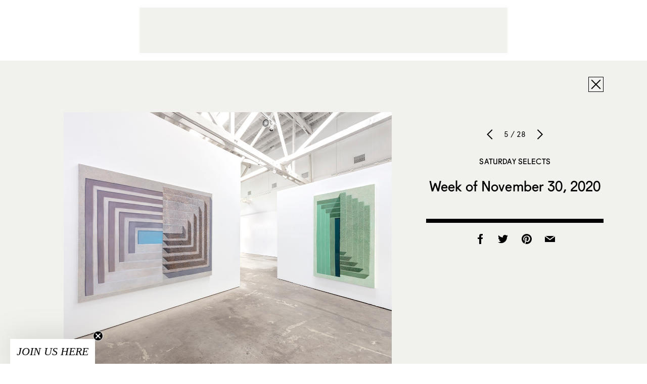

--- FILE ---
content_type: text/html; charset=utf-8
request_url: https://www.google.com/recaptcha/api2/aframe
body_size: 267
content:
<!DOCTYPE HTML><html><head><meta http-equiv="content-type" content="text/html; charset=UTF-8"></head><body><script nonce="M6Za_Phgl55MfsOi-DnH4Q">/** Anti-fraud and anti-abuse applications only. See google.com/recaptcha */ try{var clients={'sodar':'https://pagead2.googlesyndication.com/pagead/sodar?'};window.addEventListener("message",function(a){try{if(a.source===window.parent){var b=JSON.parse(a.data);var c=clients[b['id']];if(c){var d=document.createElement('img');d.src=c+b['params']+'&rc='+(localStorage.getItem("rc::a")?sessionStorage.getItem("rc::b"):"");window.document.body.appendChild(d);sessionStorage.setItem("rc::e",parseInt(sessionStorage.getItem("rc::e")||0)+1);localStorage.setItem("rc::h",'1769344207637');}}}catch(b){}});window.parent.postMessage("_grecaptcha_ready", "*");}catch(b){}</script></body></html>